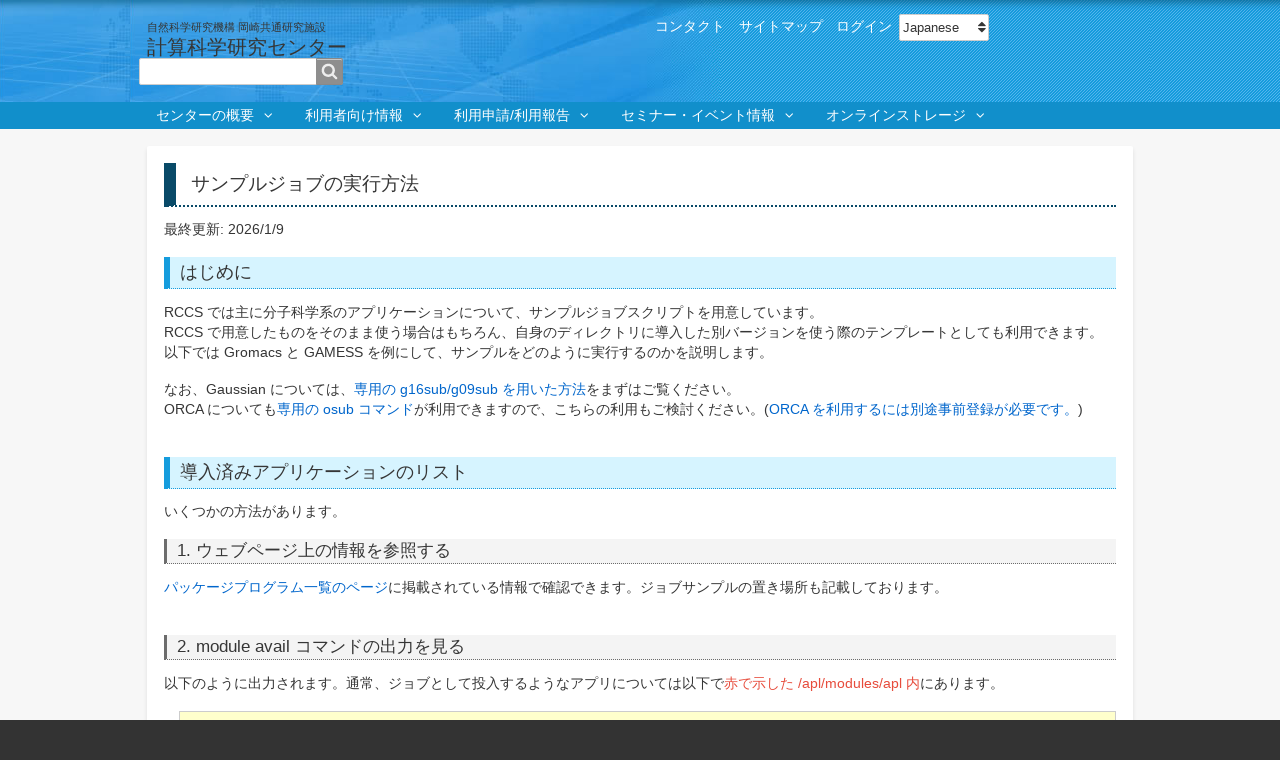

--- FILE ---
content_type: text/html; charset=UTF-8
request_url: https://ccportal.ims.ac.jp/node/2855
body_size: 82560
content:
<!DOCTYPE html>
<html lang="ja" dir="ltr" class="no-js adaptivetheme">
  <head>
    
    <meta charset="utf-8" />
<meta name="Generator" content="Drupal 10 (https://www.drupal.org)" />
<meta name="MobileOptimized" content="width" />
<meta name="HandheldFriendly" content="true" />
<meta name="viewport" content="width=device-width, initial-scale=1.0" />
<link rel="icon" href="/themes/custom/rccs_five/favicon.ico" type="image/vnd.microsoft.icon" />
<link rel="alternate" hreflang="ja" href="https://ccportal.ims.ac.jp/quickstartguide/samplejobs" />
<link rel="alternate" hreflang="en" href="https://ccportal.ims.ac.jp/en/quickstartguide/samplejobs" />
<link rel="canonical" href="https://ccportal.ims.ac.jp/quickstartguide/samplejobs" />
<link rel="shortlink" href="https://ccportal.ims.ac.jp/node/2855" />

    <link rel="dns-prefetch" href="//cdnjs.cloudflare.com"><title>サンプルジョブの実行方法 | 計算科学研究センター</title>
    <link rel="stylesheet" media="all" href="/sites/default/files/css/css_9oJiQONVAfpaB2WsS-yhyRsHUR_HHPbk9gpOLKflOUs.css?delta=0&amp;language=ja&amp;theme=rccs_five&amp;include=[base64]" />
<link rel="stylesheet" media="all" href="/sites/default/files/css/css_6uKudH6-3hNvJcILPQjdb3pxQpMhUdeElZE38pSBM_A.css?delta=1&amp;language=ja&amp;theme=rccs_five&amp;include=[base64]" />

    <script src="/core/assets/vendor/modernizr/modernizr.min.js?v=3.11.7"></script>

  </head><body  class="layout-type--page-layout user-logged-out path-not-frontpage path-node path-node-2855 page-node-type--page theme-name--rccs-five">
        <a href="#block-rccs-five-content" class="visually-hidden focusable skip-link">メインコンテンツに移動</a>
    
      <div class="dialog-off-canvas-main-canvas" data-off-canvas-main-canvas>
    
<div class="page js-layout">
  <div data-at-row="leaderboard" class="l-leaderboard l-row">
  
  <div class="l-pr page__row pr-leaderboard" id="leaderboard">
    <div class="l-rw regions container pr-leaderboard__rw arc--1 hr--1" data-at-regions="">
      <div  data-at-region="1" class="l-r region pr-leaderboard__leaderboard" id="rid-leaderboard"><div id="block-rccs-five-nonccportalwarning" class="l-bl block block-config-provider--rccs-ccportal block-plugin-id--non-ccportal-warning">
  <div class="block__inner">

    <div class="block__content"></div></div>
</div>
</div>
    </div>
  </div>
  
</div>
<div data-at-row="header" class="l-header l-row">
  
  <header class="l-pr page__row pr-header regions-multiple" role="banner" id="masthead">
    <div class="l-rw regions container pr-header__rw arc--2 hr--1-2" data-at-regions="">
      <div  data-at-region="1" class="l-r region pr-header__header-first" id="rid-header-first"><div id="block-rccs-five-branding" class="l-bl block block-branding block-config-provider--system block-plugin-id--system-branding-block has-name has-slogan">
  <div class="block__inner block-branding__inner">

    <div class="block__content block-branding__content site-branding"><div class="site-branding__text"><div class="site-branding__slogan">自然科学研究機構 岡崎共通研究施設</div><div><strong class="site-branding__name"><a href="/index.php/" title="ホーム" rel="home" class="site-branding__name-link">計算科学研究センター</a></strong></div></div></div></div>
</div>
</div><div  data-at-region="2" data-at-block-count="1" class="l-r region pr-header__header-second" id="rid-header-second"><nav role="navigation" aria-labelledby="block-rccs-five-account-menu-menu" id="block-rccs-five-account-menu" class="l-bl block block-menu block-config-provider--system block-plugin-id--system-menu-block-account">
  <div class="block__inner block-menu__inner">

    
    <h2 class="visually-hidden block__title block-menu__title" id="block-rccs-five-account-menu-menu"><span>ユーザーメニュー</span></h2>
    <div class="block__content block-menu__content">
    <ul class="menu odd menu-level-1 menu-name--account">      
                          
      
            <li class="menu__item menu__item-title--コンタクト" id="menu-name--account__">

        <span class="menu__link--wrapper">
          <a href="/index.php/contact" class="menu__link" data-drupal-link-system-path="contact">コンタクト</a>
        </span>

        
      </li>      
                          
      
            <li class="menu__item menu__item-title--サイトマップ" id="menu-name--account__">

        <span class="menu__link--wrapper">
          <a href="/index.php/sitemap" class="menu__link" data-drupal-link-system-path="sitemap">サイトマップ</a>
        </span>

        
      </li>      
                          
      
            <li class="menu__item menu__item-title--ログイン" id="menu-name--account__">

        <span class="menu__link--wrapper">
          <a href="/index.php/user/login" class="menu__link" data-drupal-link-system-path="user/login">ログイン</a>
        </span>

        
      </li></ul>
  

</div></div>
</nav>
<div id="block-rccs-five-languagedropdownswitcher" class="l-bl block block-config-provider--lang-dropdown block-plugin-id--language-dropdown-block-language-interface">
  <div class="block__inner">

    <div class="block__content"><form class="lang-dropdown-form lang_dropdown_form clearfix language_interface" id="lang_dropdown_form_lang-dropdown-form" data-drupal-selector="lang-dropdown-form-2" action="/node/2855" method="post" accept-charset="UTF-8" role="form">
  <div class="js-form-item form-item js-form-type-select form-type-select js-form-item-lang-dropdown-select form-item-lang-dropdown-select form-no-label">
      <label for="edit-lang-dropdown-select" class="visually-hidden">Select your language</label>
        <span class="form-type-select__select-wrapper"><select style="width:90px" class="lang-dropdown-select-element form-select" data-lang-dropdown-id="lang-dropdown-form" data-drupal-selector="edit-lang-dropdown-select" id="edit-lang-dropdown-select" name="lang_dropdown_select"><option value="ja" selected="selected">Japanese</option><option value="en">English</option></select></span>
        </div>
<input data-drupal-selector="edit-ja" type="hidden" name="ja" value="/quickstartguide/samplejobs" />
<input data-drupal-selector="edit-en" type="hidden" name="en" value="/en/quickstartguide/samplejobs" />
<noscript><div><input data-drupal-selector="edit-submit" type="submit" id="edit-submit" name="op" value="実行" class="button js-form-submit form-submit" />
</div></noscript><input autocomplete="off" data-drupal-selector="form-pvszivslp5amcehc9ihw6entvyluz-uo4lnmefx58" type="hidden" name="form_build_id" value="form--PvsZiVsLp5amceHC9iHw6enTvyluz--UO4LnMeFX58" />
<input data-drupal-selector="edit-lang-dropdown-form" type="hidden" name="form_id" value="lang_dropdown_form" />

</form>
</div></div>
</div>
</div><div id="rid-header-second-sub"> <div class="search-block-form submit-is-visible l-bl block block-search block-config-provider--search block-plugin-id--search-form-block" data-drupal-selector="search-block-form" role="search" aria-labelledby="-menu">
  <div class="block__inner block-search__inner">

    
      <h2 class="block__title block-search__title" id="-menu"><span></span></h2>
    <div class="block__content block-search__content"><form action="/search/node" method="get" id="search-block-form" accept-charset="UTF-8" class="search-block-form__form">
  <div class="js-form-item form-item js-form-type-search form-type-search js-form-item-keys form-item-keys form-no-label">
      <label for="edit-keys" class="visually-hidden">検索</label>
        <input title="検索したいキーワードを入力してください。" data-drupal-selector="edit-keys" type="search" id="edit-keys" name="keys" value="" size="" maxlength="128" class="form-search" />

        </div>
<div data-drupal-selector="edit-actions" class="form-actions element-container-wrapper js-form-wrapper form-wrapper" id="edit-actions"><input class="search-form__submit button js-form-submit form-submit" data-drupal-selector="edit-submit" type="submit" id="edit-submit--2" value="検索" />
</div>

</form>
</div></div>
</div>
 </div>

    </div>
  </header>
  
</div>
<div data-at-row="navbar" class="l-navbar l-row">
  
  <div class="l-pr page__row pr-navbar" id="navbar">
    <div class="l-rw regions container pr-navbar__rw arc--1 hr--1" data-at-regions="">
      <div  data-at-region="1" class="l-r region pr-navbar__navbar" id="rid-navbar"><svg style="display:none;">
    <symbol id="rm-toggle__icon--open" viewBox="0 0 1792 1792" preserveAspectRatio="xMinYMid meet">
    <path class="rm-toggle__icon__path" d="M1664 1344v128q0 26-19 45t-45 19h-1408q-26 0-45-19t-19-45v-128q0-26 19-45t45-19h1408q26 0 45 19t19 45zm0-512v128q0 26-19 45t-45 19h-1408q-26 0-45-19t-19-45v-128q0-26 19-45t45-19h1408q26 0 45 19t19 45zm0-512v128q0 26-19 45t-45 19h-1408q-26 0-45-19t-19-45v-128q0-26 19-45t45-19h1408q26 0 45 19t19 45z"/>
  </symbol>
    <symbol id="rm-toggle__icon--close" viewBox="0 0 1792 1792" preserveAspectRatio="xMinYMid meet">
    <path class="rm-toggle__icon__path" d="M1490 1322q0 40-28 68l-136 136q-28 28-68 28t-68-28l-294-294-294 294q-28 28-68 28t-68-28l-136-136q-28-28-28-68t28-68l294-294-294-294q-28-28-28-68t28-68l136-136q28-28 68-28t68 28l294 294 294-294q28-28 68-28t68 28l136 136q28 28 28 68t-28 68l-294 294 294 294q28 28 28 68z"/>
  </symbol>
</svg>
<nav aria-labelledby="block-rccs-five-main-menu-menu" id="block-rccs-five-main-menu" class="l-bl rm-block rm-config-provider--system rm-plugin-id--system-menu-block-main js-hide">
  <div class="rm-block__inner">
    <div class="rm-toggle">
      <button class="rm-toggle__link un-button" role='button' aria-expanded="false">
                <svg class="rm-toggle__icon">
          <use id="rm-toggle__icon--use" xlink:href="#rm-toggle__icon--open"></use>
        </svg>
                <span class="rm-toggle__label" id="block-rccs-five-main-menu-menu">メインメニュー</span>
      </button>
    </div><div class="rm-block__content" id="rm-content">
        <span id="rm-accordion-trigger" class="hidden">
            <button class="rm-accordion-trigger un-button" role='button' aria-expanded="false">
              <svg class="rm-accordion-trigger__icon" viewBox="0 0 1792 1792" preserveAspectRatio="xMinYMid meet"><path d="M1600 736v192q0 40-28 68t-68 28h-416v416q0 40-28 68t-68 28h-192q-40 0-68-28t-28-68v-416h-416q-40 0-68-28t-28-68v-192q0-40 28-68t68-28h416v-416q0-40 28-68t68-28h192q40 0 68 28t28 68v416h416q40 0 68 28t28 68z"/></svg>
                            <span class="visually-hidden">Toggle sub-menu</span>
            </button>
          </span>
    <ul class="menu odd menu-level-1 menu-name--main">                    
                          
      
            <li class="menu__item is-parent menu__item--expanded menu__item-title--センターの概要" id="menu-name--main__">

        <span class="menu__link--wrapper is-parent__wrapper">
          <a href="/summary" title="センターの概要" class="menu__link" data-drupal-link-system-path="node/18">センターの概要</a>
        </span>

                  
    <ul      class="menu is-child even menu-level-2">                    
                          
      
            <li class="menu__item is-parent menu__item--expanded menu__item-title--センター設立の目的と経緯" id="menu-name--main__">

        <span class="menu__link--wrapper is-parent__wrapper">
          <a href="/history_and_mission" title="センター設立の目的と経緯" class="menu__link" data-drupal-link-system-path="node/6">センター設立の目的と経緯</a>
        </span>

                  
    <ul      class="menu is-child odd menu-level-3">      
                          
      
            <li class="menu__item menu__item-title--cpu-能力の変遷" id="menu-name--main__cpu-">

        <span class="menu__link--wrapper">
          <a href="/performance" title="計算科学研究センターにおける CPU 能力の変遷" class="menu__link" data-drupal-link-system-path="node/25">CPU 能力の変遷</a>
        </span>

        
      </li></ul>
  
        
      </li>                    
                          
      
            <li class="menu__item is-parent menu__item--expanded menu__item-title--システム紹介" id="menu-name--main__">

        <span class="menu__link--wrapper is-parent__wrapper">
          <a href="/supercomputers" title="システム紹介" class="menu__link" data-drupal-link-system-path="node/1989">システム紹介</a>
        </span>

                  
    <ul      class="menu is-child odd menu-level-3">      
                          
      
            <li class="menu__item menu__item-title--_017年10月" id="menu-name--main__201710">

        <span class="menu__link--wrapper">
          <a href="/node/3444" class="menu__link" data-drupal-link-system-path="node/3444">2017年10月</a>
        </span>

        
      </li>      
                          
      
            <li class="menu__item menu__item-title--_015年1月" id="menu-name--main__20151">

        <span class="menu__link--wrapper">
          <a href="/supercomputers2016" title="計算機の紹介" class="menu__link" data-drupal-link-system-path="node/13">2015年1月</a>
        </span>

        
      </li>      
                          
      
            <li class="menu__item menu__item-title--_007年3月" id="menu-name--main__20073">

        <span class="menu__link--wrapper">
          <a href="/supercomputer_2009" title="" class="menu__link" data-drupal-link-system-path="node/1215">2007年3月</a>
        </span>

        
      </li>      
                          
      
            <li class="menu__item menu__item-title--_006年7月" id="menu-name--main__20067">

        <span class="menu__link--wrapper">
          <a href="/supercomputer_2006" title="" class="menu__link" data-drupal-link-system-path="node/1219">2006年7月</a>
        </span>

        
      </li>      
                          
      
            <li class="menu__item menu__item-title--_003年10月" id="menu-name--main__200310">

        <span class="menu__link--wrapper">
          <a href="/supercomputer_2003" title="" class="menu__link" data-drupal-link-system-path="node/1218">2003年10月</a>
        </span>

        
      </li>      
                          
      
            <li class="menu__item menu__item-title--_000年10月" id="menu-name--main__200010">

        <span class="menu__link--wrapper">
          <a href="/supercomputer_2000" title="" class="menu__link" data-drupal-link-system-path="node/1217">2000年10月</a>
        </span>

        
      </li></ul>
  
        
      </li>      
                          
      
            <li class="menu__item menu__item-title--センターレポート" id="menu-name--main__">

        <span class="menu__link--wrapper">
          <a href="/center-report" title="センターレポート" class="menu__link" data-drupal-link-system-path="node/51">センターレポート</a>
        </span>

        
      </li>      
                          
      
            <li class="menu__item menu__item-title--センタースタッフ紹介" id="menu-name--main__">

        <span class="menu__link--wrapper">
          <a href="/staff" title="計算科学研究センタースタッフ紹介" class="menu__link" data-drupal-link-system-path="node/49">センタースタッフ紹介</a>
        </span>

        
      </li>                    
                          
      
            <li class="menu__item is-parent menu__item--expanded menu__item-title--運営委員会" id="menu-name--main__">

        <span class="menu__link--wrapper is-parent__wrapper">
          <a href="/unei" class="menu__link" data-drupal-link-system-path="node/1113">運営委員会</a>
        </span>

                  
    <ul      class="menu is-child odd menu-level-3">      
                          
      
            <li class="menu__item menu__item-title--議事要旨" id="menu-name--main__">

        <span class="menu__link--wrapper">
          <a href="/steering_committee_meeting_agenda" class="menu__link" data-drupal-link-system-path="node/3080">議事要旨</a>
        </span>

        
      </li></ul>
  
        
      </li>      
                          
      
            <li class="menu__item menu__item-title--センターパンフレット" id="menu-name--main__">

        <span class="menu__link--wrapper">
          <a href="/pamphlets" class="menu__link" data-drupal-link-system-path="node/1234">センターパンフレット</a>
        </span>

        
      </li>      
                          
      
            <li class="menu__item menu__item-title--データベース・ソフトウェア" id="menu-name--main__">

        <span class="menu__link--wrapper">
          <a href="/open_service" class="menu__link" data-drupal-link-system-path="node/2680">データベース・ソフトウェア</a>
        </span>

        
      </li>      
                          
      
            <li class="menu__item menu__item--collapsed menu__item-title--古い内容" id="menu-name--main__">

        <span class="menu__link--wrapper">
          <a href="/old" class="menu__link" data-drupal-link-system-path="node/1130">古い内容</a>
        </span>

        
      </li>      
                          
      
            <li class="menu__item menu__item-title--サイトライセンスアプリ配布" id="menu-name--main__">

        <span class="menu__link--wrapper">
          <a href="/node/910" class="menu__link" data-drupal-link-system-path="node/910">サイトライセンスアプリ配布</a>
        </span>

        
      </li>      
                          
      
            <li class="menu__item menu__item-title--過去のプロジェクト" id="menu-name--main__">

        <span class="menu__link--wrapper">
          <a href="/projects" title="次世代スーパーコンピュータプロジェクト" class="menu__link" data-drupal-link-system-path="node/201">過去のプロジェクト</a>
        </span>

        
      </li></ul>
  
        
      </li>                    
                          
      
            <li class="menu__item is-parent menu__item--expanded menu__item--active-trail menu__item-title--利用者向け情報" id="menu-name--main__">

        <span class="menu__link--wrapper is-parent__wrapper">
          <a href="/QuickStart" class="menu__link" data-drupal-link-system-path="node/3792">利用者向け情報</a>
        </span>

                  
    <ul      class="menu is-child even menu-level-2">                    
                          
      
            <li class="menu__item is-parent menu__item--expanded menu__item--active-trail menu__item-title--クイックスタートガイド" id="menu-name--main__">

        <span class="menu__link--wrapper is-parent__wrapper">
          <a href="/quickstartguide" class="menu__link" data-drupal-link-system-path="node/2435">クイックスタートガイド</a>
        </span>

                  
    <ul      class="menu is-child odd menu-level-3">      
                          
      
            <li class="menu__item menu__item-title--パスワードの設定と公開鍵の設置方法" id="menu-name--main__">

        <span class="menu__link--wrapper">
          <a href="/account" class="menu__link" data-drupal-link-system-path="node/1530">パスワードの設定と公開鍵の設置方法</a>
        </span>

        
      </li>      
                          
      
            <li class="menu__item menu__item-title--ssh鍵とログインputty版" id="menu-name--main__sshputty">

        <span class="menu__link--wrapper">
          <a href="/quickstartguide/putty" class="menu__link" data-drupal-link-system-path="node/2833">SSH鍵とログイン(PuTTY版)</a>
        </span>

        
      </li>      
                          
      
            <li class="menu__item menu__item-title--ssh鍵とログインteraterm版" id="menu-name--main__sshteraterm">

        <span class="menu__link--wrapper">
          <a href="/quickstartguide/teraterm" class="menu__link" data-drupal-link-system-path="node/2835">SSH鍵とログイン(TeraTerm版)</a>
        </span>

        
      </li>      
                          
      
            <li class="menu__item menu__item-title--ssh鍵とログインmobaxterm版" id="menu-name--main__sshmobaxterm">

        <span class="menu__link--wrapper">
          <a href="/quickstartguide/mobaxterm" class="menu__link" data-drupal-link-system-path="node/2837">SSH鍵とログイン(MobaXterm版)</a>
        </span>

        
      </li>      
                          
      
            <li class="menu__item menu__item-title--ssh鍵とログインopenssh版" id="menu-name--main__sshopenssh">

        <span class="menu__link--wrapper">
          <a href="/quickstartguide/openssh" class="menu__link" data-drupal-link-system-path="node/3076">SSH鍵とログイン(OpenSSH版)</a>
        </span>

        
      </li>      
                          
      
            <li class="menu__item menu__item-title--ファイル転送winscp" id="menu-name--main__winscp">

        <span class="menu__link--wrapper">
          <a href="/quickstartguide/winscp" class="menu__link" data-drupal-link-system-path="node/2839">ファイル転送(WinSCP)</a>
        </span>

        
      </li>      
                          
      
            <li class="menu__item menu__item-title--ファイル転送filezilla" id="menu-name--main__filezilla">

        <span class="menu__link--wrapper">
          <a href="/quickstartguide/filezilla" class="menu__link" data-drupal-link-system-path="node/2841">ファイル転送(FileZilla)</a>
        </span>

        
      </li>      
                          
      
            <li class="menu__item menu__item-title--ファイル転送cyberduck" id="menu-name--main__cyberduck">

        <span class="menu__link--wrapper">
          <a href="/quickstartguide/cyberduck" class="menu__link" data-drupal-link-system-path="node/3806">ファイル転送(Cyberduck)</a>
        </span>

        
      </li>      
                          
      
            <li class="menu__item menu__item--active-trail menu__item-title--サンプルジョブの実行方法" id="menu-name--main__">

        <span class="menu__link--wrapper">
          <a href="/quickstartguide/samplejobs" class="menu__link is-active" data-drupal-link-system-path="node/2855" aria-current="page">サンプルジョブの実行方法</a>
        </span>

        
      </li>      
                          
      
            <li class="menu__item menu__item-title--g16subチュートリアル" id="menu-name--main__g16sub">

        <span class="menu__link--wrapper">
          <a href="/quickstartguide/gsub" class="menu__link" data-drupal-link-system-path="node/2847">g16subチュートリアル</a>
        </span>

        
      </li></ul>
  
        
      </li>                    
                          
      
            <li class="menu__item is-parent menu__item--expanded menu__item-title--計算機利用の手引きマニュアル" id="menu-name--main__">

        <span class="menu__link--wrapper is-parent__wrapper">
          <a href="/manual" class="menu__link" data-drupal-link-system-path="node/3635">計算機利用の手引き(マニュアル)</a>
        </span>

                  
    <ul      class="menu is-child odd menu-level-3">      
                          
      
            <li class="menu__item menu__item-title--利用上の注意点" id="menu-name--main__">

        <span class="menu__link--wrapper">
          <a href="/manual/cautions" class="menu__link" data-drupal-link-system-path="node/1125">利用上の注意点</a>
        </span>

        
      </li>      
                          
      
            <li class="menu__item menu__item-title--システムの全体像" id="menu-name--main__">

        <span class="menu__link--wrapper">
          <a href="/manual/overview" class="menu__link" data-drupal-link-system-path="node/3638">システムの全体像</a>
        </span>

        
      </li>      
                          
      
            <li class="menu__item menu__item-title--ジョブ投入jsub" id="menu-name--main__jsub">

        <span class="menu__link--wrapper">
          <a href="/manual/jsub" class="menu__link" data-drupal-link-system-path="node/3642">ジョブ投入(jsub)</a>
        </span>

        
      </li>      
                          
      
            <li class="menu__item menu__item-title--gaussian-ジョブg16sub-g09sub" id="menu-name--main__gaussian-g16sub-g09sub">

        <span class="menu__link--wrapper">
          <a href="/manual/gsub" class="menu__link" data-drupal-link-system-path="node/3644">Gaussian ジョブ(g16sub, g09sub)</a>
        </span>

        
      </li>      
                          
      
            <li class="menu__item menu__item-title--orcaジョブosub" id="menu-name--main__orcaosub">

        <span class="menu__link--wrapper">
          <a href="/osub" class="menu__link" data-drupal-link-system-path="node/3855">ORCAジョブ(osub)</a>
        </span>

        
      </li>      
                          
      
            <li class="menu__item menu__item-title--ジョブの状態jobinfo" id="menu-name--main__jobinfo">

        <span class="menu__link--wrapper">
          <a href="/manual/jobinfo" class="menu__link" data-drupal-link-system-path="node/3645">ジョブの状態(jobinfo)</a>
        </span>

        
      </li>      
                          
      
            <li class="menu__item menu__item-title--ジョブ削除jdel" id="menu-name--main__jdel">

        <span class="menu__link--wrapper">
          <a href="/manual/jdel" class="menu__link" data-drupal-link-system-path="node/3646">ジョブ削除(jdel)</a>
        </span>

        
      </li>      
                          
      
            <li class="menu__item menu__item-title--キュー-jobtype-cpu点数" id="menu-name--main__-jobtype-cpu">

        <span class="menu__link--wrapper">
          <a href="/manual/queues" class="menu__link" data-drupal-link-system-path="node/3647">キュー, jobtype, CPU点数</a>
        </span>

        
      </li>      
                          
      
            <li class="menu__item menu__item-title--ディスク領域" id="menu-name--main__">

        <span class="menu__link--wrapper">
          <a href="/manual/storage" class="menu__link" data-drupal-link-system-path="node/3649">ディスク領域</a>
        </span>

        
      </li>      
                          
      
            <li class="menu__item menu__item-title--コンパイラとライブラリ" id="menu-name--main__">

        <span class="menu__link--wrapper">
          <a href="/manual/buildapp" class="menu__link" data-drupal-link-system-path="node/3656">コンパイラとライブラリ</a>
        </span>

        
      </li>      
                          
      
            <li class="menu__item menu__item-title--並列プログラム関連" id="menu-name--main__">

        <span class="menu__link--wrapper">
          <a href="/manual/buildapp-parallel" class="menu__link" data-drupal-link-system-path="node/3657">並列プログラム関連</a>
        </span>

        
      </li>      
                          
      
            <li class="menu__item menu__item-title--env-modules" id="menu-name--main__env-modules">

        <span class="menu__link--wrapper">
          <a href="/manual/modules" class="menu__link" data-drupal-link-system-path="node/2123">Env Modules</a>
        </span>

        
      </li>      
                          
      
            <li class="menu__item menu__item-title--apptainersingularity" id="menu-name--main__apptainersingularity">

        <span class="menu__link--wrapper">
          <a href="/manual/apptainer" class="menu__link" data-drupal-link-system-path="node/2798">Apptainer(Singularity)</a>
        </span>

        
      </li>      
                          
      
            <li class="menu__item menu__item-title--cpu点数とディスク使用量showlim" id="menu-name--main__cpushowlim">

        <span class="menu__link--wrapper">
          <a href="/manual/showlim" class="menu__link" data-drupal-link-system-path="node/3648">CPU点数とディスク使用量(showlim)</a>
        </span>

        
      </li>      
                          
      
            <li class="menu__item menu__item-title--実行済ジョブ情報joblog" id="menu-name--main__joblog">

        <span class="menu__link--wrapper">
          <a href="/manual/joblog" class="menu__link" data-drupal-link-system-path="node/3653">実行済ジョブ情報(joblog)</a>
        </span>

        
      </li>      
                          
      
            <li class="menu__item menu__item-title--ジョブ待ち時間予測waitest" id="menu-name--main__waitest">

        <span class="menu__link--wrapper">
          <a href="/manual/waitest" class="menu__link" data-drupal-link-system-path="node/3654">ジョブ待ち時間予測(waitest)</a>
        </span>

        
      </li>      
                          
      
            <li class="menu__item menu__item-title--次回メンテナンスまでの時間" id="menu-name--main__">

        <span class="menu__link--wrapper">
          <a href="/manual/next-maintenance" class="menu__link" data-drupal-link-system-path="node/3651">次回メンテナンスまでの時間</a>
        </span>

        
      </li>      
                          
      
            <li class="menu__item menu__item-title--ジョブ保留jhold--jrls" id="menu-name--main__jhold-jrls">

        <span class="menu__link--wrapper">
          <a href="/manual/jhold-jrls" class="menu__link" data-drupal-link-system-path="node/3652">ジョブ保留(jhold &amp; jrls)</a>
        </span>

        
      </li>      
                          
      
            <li class="menu__item menu__item-title--計算ノード上のファイル操作remsh" id="menu-name--main__remsh">

        <span class="menu__link--wrapper">
          <a href="/manual/remsh" class="menu__link" data-drupal-link-system-path="node/3655">計算ノード上のファイル操作(remsh)</a>
        </span>

        
      </li>      
                          
      
            <li class="menu__item menu__item-title--既知の問題" id="menu-name--main__">

        <span class="menu__link--wrapper">
          <a href="/manual/known_issues" class="menu__link" data-drupal-link-system-path="node/3219">既知の問題</a>
        </span>

        
      </li>      
                          
      
            <li class="menu__item menu__item-title--tips-cui操作" id="menu-name--main__tips-cui">

        <span class="menu__link--wrapper">
          <a href="/manual/tips-cui" class="menu__link" data-drupal-link-system-path="node/3658">Tips: CUI操作</a>
        </span>

        
      </li>      
                          
      
            <li class="menu__item menu__item-title--tips-ジョブ投入例" id="menu-name--main__tips-">

        <span class="menu__link--wrapper">
          <a href="/manual/tips-jsub-header" class="menu__link" data-drupal-link-system-path="node/2376">Tips: ジョブ投入例</a>
        </span>

        
      </li>      
                          
      
            <li class="menu__item menu__item-title--tips-python--ruby" id="menu-name--main__tips-python-ruby">

        <span class="menu__link--wrapper">
          <a href="/manual/python-ruby" class="menu__link" data-drupal-link-system-path="node/3659">Tips: Python &amp; Ruby</a>
        </span>

        
      </li></ul>
  
        
      </li>                    
                          
      
            <li class="menu__item is-parent menu__item--expanded menu__item-title--openondemand" id="menu-name--main__openondemand">

        <span class="menu__link--wrapper is-parent__wrapper">
          <a href="/ood-manual" class="menu__link" data-drupal-link-system-path="node/3793">OpenOnDemand</a>
        </span>

                  
    <ul      class="menu is-child odd menu-level-3">      
                          
      
            <li class="menu__item menu__item-title--概要と利用開始方法" id="menu-name--main__">

        <span class="menu__link--wrapper">
          <a href="/ood-manual/getting-started" class="menu__link" data-drupal-link-system-path="node/3778">概要と利用開始方法</a>
        </span>

        
      </li>      
                          
      
            <li class="menu__item menu__item-title--基本操作" id="menu-name--main__">

        <span class="menu__link--wrapper">
          <a href="/ood-manual/basic" class="menu__link" data-drupal-link-system-path="node/3779">基本操作</a>
        </span>

        
      </li>      
                          
      
            <li class="menu__item menu__item-title--対話的な開発環境の利用jupyter-vs-code" id="menu-name--main__jupyter-vs-code">

        <span class="menu__link--wrapper">
          <a href="/ood-manual/interactive" class="menu__link" data-drupal-link-system-path="node/3780">対話的な開発環境の利用(Jupyter, VS Code)</a>
        </span>

        
      </li>      
                          
      
            <li class="menu__item menu__item-title--jsub--gsub" id="menu-name--main__jsub-gsub">

        <span class="menu__link--wrapper">
          <a href="/ood-manual/jobs" class="menu__link" data-drupal-link-system-path="node/3838">jsub &amp; gsub</a>
        </span>

        
      </li></ul>
  
        
      </li>                    
                          
      
            <li class="menu__item is-parent menu__item--expanded menu__item-title--faq" id="menu-name--main__faq">

        <span class="menu__link--wrapper is-parent__wrapper">
          <a href="/frequently%20asked%20questions" class="menu__link" data-drupal-link-system-path="node/2063">FAQ</a>
        </span>

                  
    <ul      class="menu is-child odd menu-level-3">      
                          
      
            <li class="menu__item menu__item-title--faq-一般" id="menu-name--main__faq-">

        <span class="menu__link--wrapper">
          <a href="/frequently%20asked%20questions" class="menu__link" data-drupal-link-system-path="node/2063">FAQ (一般)</a>
        </span>

        
      </li>      
                          
      
            <li class="menu__item menu__item-title--faq（分子科学）" id="menu-name--main__faq">

        <span class="menu__link--wrapper">
          <a href="/faq/molsci" class="menu__link" data-drupal-link-system-path="node/3894">FAQ（分子科学）</a>
        </span>

        
      </li>      
                          
      
            <li class="menu__item menu__item-title--faq-基礎生物学" id="menu-name--main__faq-">

        <span class="menu__link--wrapper">
          <a href="/node/3776" class="menu__link" data-drupal-link-system-path="node/3776">FAQ (基礎生物学)</a>
        </span>

        
      </li></ul>
  
        
      </li>      
                          
      
            <li class="menu__item menu__item-title--パッケージプログラム一覧分子科学" id="menu-name--main__">

        <span class="menu__link--wrapper">
          <a href="/installed_applications" title="パッケージプログラム状態一覧" class="menu__link" data-drupal-link-system-path="node/47">パッケージプログラム一覧(分子科学)</a>
        </span>

        
      </li>      
                          
      
            <li class="menu__item menu__item-title--パッケージプログラム一覧（基礎生物学）" id="menu-name--main__">

        <span class="menu__link--wrapper">
          <a href="/node/3730" class="menu__link" data-drupal-link-system-path="node/3730">パッケージプログラム一覧（基礎生物学）</a>
        </span>

        
      </li>      
                          
      
            <li class="menu__item menu__item-title--アプリ・ライブラリ構築方法" id="menu-name--main__">

        <span class="menu__link--wrapper">
          <a href="/how_to_configure" class="menu__link" data-drupal-link-system-path="node/709">アプリ・ライブラリ構築方法</a>
        </span>

        
      </li>                    
                          
      
            <li class="menu__item is-parent menu__item--expanded menu__item-title--基礎生物学分野ユーザー向け情報" id="menu-name--main__">

        <span class="menu__link--wrapper is-parent__wrapper">
          <a href="/node/3729" class="menu__link" data-drupal-link-system-path="node/3729">基礎生物学分野ユーザー向け情報</a>
        </span>

                  
    <ul      class="menu is-child odd menu-level-3">      
                          
      
            <li class="menu__item menu__item-title--分子生物学用データベース一覧" id="menu-name--main__">

        <span class="menu__link--wrapper">
          <a href="/node/3801" class="menu__link" data-drupal-link-system-path="node/3801">分子生物学用データベース一覧</a>
        </span>

        
      </li>      
                          
      
            <li class="menu__item menu__item-title--faq（基礎生物学）" id="menu-name--main__faq">

        <span class="menu__link--wrapper">
          <a href="/node/3776" class="menu__link" data-drupal-link-system-path="node/3776">FAQ（基礎生物学）</a>
        </span>

        
      </li></ul>
  
        
      </li></ul>
  
        
      </li>                    
                          
      
            <li class="menu__item is-parent menu__item--expanded menu__item-title--利用申請-利用報告" id="menu-name--main__">

        <span class="menu__link--wrapper is-parent__wrapper">
          <a href="/information" class="menu__link" data-drupal-link-system-path="node/3530">利用申請/利用報告</a>
        </span>

                  
    <ul      class="menu is-child even menu-level-2">      
                          
      
            <li class="menu__item menu__item-title--利用資格" id="menu-name--main__">

        <span class="menu__link--wrapper">
          <a href="/qualification" class="menu__link" data-drupal-link-system-path="node/3528">利用資格</a>
        </span>

        
      </li>      
                          
      
            <li class="menu__item menu__item-title--利用申請について" id="menu-name--main__">

        <span class="menu__link--wrapper">
          <a href="/how_to_apply" class="menu__link" data-drupal-link-system-path="node/3532">利用申請について</a>
        </span>

        
      </li>      
                          
      
            <li class="menu__item menu__item-title--審査について" id="menu-name--main__">

        <span class="menu__link--wrapper">
          <a href="/about_review" title="審査方法を2つにした。" class="menu__link" data-drupal-link-system-path="node/1619">審査について</a>
        </span>

        
      </li>                    
                          
      
            <li class="menu__item is-parent menu__item--expanded menu__item-title--_026年度-利用情報" id="menu-name--main__2026-">

        <span class="menu__link--wrapper is-parent__wrapper">
          <a href="/node/3909" class="menu__link" data-drupal-link-system-path="node/3909">2026年度 利用情報</a>
        </span>

                  
    <ul      class="menu is-child odd menu-level-3">      
                          
      
            <li class="menu__item menu__item-title--施設利用等の公募-前期・通年" id="menu-name--main__-">

        <span class="menu__link--wrapper">
          <a href="/apply2026" class="menu__link" data-drupal-link-system-path="node/3908">施設利用等の公募 (前期・通年)</a>
        </span>

        
      </li>      
                          
      
            <li class="menu__item menu__item-title--施設利用等の公募（後期）" id="menu-name--main__">

        <span class="menu__link--wrapper">
          <a href="/apply2026b" class="menu__link" data-drupal-link-system-path="node/3910">施設利用等の公募（後期）</a>
        </span>

        
      </li></ul>
  
        
      </li>                    
                          
      
            <li class="menu__item is-parent menu__item--expanded menu__item-title--_025年度-利用情報" id="menu-name--main__2025-">

        <span class="menu__link--wrapper is-parent__wrapper">
          <a href="/node/3740" class="menu__link" data-drupal-link-system-path="node/3740">2025年度 利用情報</a>
        </span>

                  
    <ul      class="menu is-child odd menu-level-3">      
                          
      
            <li class="menu__item menu__item-title--施設利用等の公募-前期・通年" id="menu-name--main__-">

        <span class="menu__link--wrapper">
          <a href="/apply2025" class="menu__link" data-drupal-link-system-path="node/3741">施設利用等の公募 (前期・通年)</a>
        </span>

        
      </li>      
                          
      
            <li class="menu__item menu__item-title--施設利用等の公募（後期）" id="menu-name--main__">

        <span class="menu__link--wrapper">
          <a href="/apply2025b" class="menu__link" data-drupal-link-system-path="node/3742">施設利用等の公募（後期）</a>
        </span>

        
      </li>      
                          
      
            <li class="menu__item menu__item-title--利用報告書の書き方と提出方法2025年度版" id="menu-name--main__2025">

        <span class="menu__link--wrapper">
          <a href="/submit_report2025" class="menu__link" data-drupal-link-system-path="node/3911">利用報告書の書き方と提出方法(2025年度版)</a>
        </span>

        
      </li></ul>
  
        
      </li>                    
                          
      
            <li class="menu__item is-parent menu__item--expanded menu__item-title--_024年度-利用情報" id="menu-name--main__2024-">

        <span class="menu__link--wrapper is-parent__wrapper">
          <a href="/node/3513" class="menu__link" data-drupal-link-system-path="node/3513">2024年度 利用情報</a>
        </span>

                  
    <ul      class="menu is-child odd menu-level-3">      
                          
      
            <li class="menu__item menu__item-title--施設利用等の公募-前期・通年" id="menu-name--main__-">

        <span class="menu__link--wrapper">
          <a href="/apply2024" class="menu__link" data-drupal-link-system-path="node/3514">施設利用等の公募 (前期・通年)</a>
        </span>

        
      </li>      
                          
      
            <li class="menu__item menu__item-title--施設利用等の公募（後期）" id="menu-name--main__">

        <span class="menu__link--wrapper">
          <a href="/apply2024b" class="menu__link" data-drupal-link-system-path="node/3515">施設利用等の公募（後期）</a>
        </span>

        
      </li>      
                          
      
            <li class="menu__item menu__item-title--利用報告書の書き方と提出方法2024年度版" id="menu-name--main__2024">

        <span class="menu__link--wrapper">
          <a href="/submit_report2024" class="menu__link" data-drupal-link-system-path="node/3822">利用報告書の書き方と提出方法(2024年度版)</a>
        </span>

        
      </li></ul>
  
        
      </li>                    
                          
      
            <li class="menu__item is-parent menu__item--expanded menu__item-title--計算物質科学スーパーコンピュータ共用事業" id="menu-name--main__">

        <span class="menu__link--wrapper is-parent__wrapper">
          <a href="/sccms" class="menu__link" data-drupal-link-system-path="node/1720">計算物質科学スーパーコンピュータ共用事業</a>
        </span>

                  
    <ul      class="menu is-child odd menu-level-3">      
                          
      
            <li class="menu__item menu__item-title--_025年度募集" id="menu-name--main__2025">

        <span class="menu__link--wrapper">
          <a href="/sccms2025" class="menu__link" data-drupal-link-system-path="node/3775">2025年度募集</a>
        </span>

        
      </li>      
                          
      
            <li class="menu__item menu__item-title--_024年度募集" id="menu-name--main__2024">

        <span class="menu__link--wrapper">
          <a href="/sccms2024" class="menu__link" data-drupal-link-system-path="node/3564">2024年度募集</a>
        </span>

        
      </li></ul>
  
        
      </li>      
                          
      
            <li class="menu__item menu__item-title--クラスタ専有利用申請" id="menu-name--main__">

        <span class="menu__link--wrapper">
          <a href="/cluster-apply" class="menu__link" data-drupal-link-system-path="node/3534">クラスタ専有利用申請</a>
        </span>

        
      </li>      
                          
      
            <li class="menu__item menu__item-title--メンバー管理申請" id="menu-name--main__">

        <span class="menu__link--wrapper">
          <a href="/member_management" class="menu__link" data-drupal-link-system-path="node/1616">メンバー管理申請</a>
        </span>

        
      </li>      
                          
      
            <li class="menu__item menu__item-title--資源追加申請" id="menu-name--main__">

        <span class="menu__link--wrapper">
          <a href="/resource_add" class="menu__link" data-drupal-link-system-path="node/1615">資源追加申請</a>
        </span>

        
      </li>      
                          
      
            <li class="menu__item menu__item-title--日本国外からのssh接続申請" id="menu-name--main__ssh">

        <span class="menu__link--wrapper">
          <a href="/ssh_outside_japan" class="menu__link" data-drupal-link-system-path="node/1617">日本国外からのSSH接続申請</a>
        </span>

        
      </li>      
                          
      
            <li class="menu__item menu__item-title--非居住者の利用許可申請" id="menu-name--main__">

        <span class="menu__link--wrapper">
          <a href="/non-resident" class="menu__link" data-drupal-link-system-path="node/1620">非居住者の利用許可申請</a>
        </span>

        
      </li>      
                          
      
            <li class="menu__item menu__item-title--点数計算機" id="menu-name--main__">

        <span class="menu__link--wrapper">
          <a href="/point_calculator" class="menu__link" data-drupal-link-system-path="point_calculator">点数計算機</a>
        </span>

        
      </li>      
                          
      
            <li class="menu__item menu__item-title--謝辞の記載方法" id="menu-name--main__">

        <span class="menu__link--wrapper">
          <a href="/acknowledgement" class="menu__link" data-drupal-link-system-path="node/3115">謝辞の記載方法</a>
        </span>

        
      </li></ul>
  
        
      </li>                    
                          
      
            <li class="menu__item is-parent menu__item--expanded menu__item-title--セミナー・イベント情報" id="menu-name--main__">

        <span class="menu__link--wrapper is-parent__wrapper">
          <a href="/seminar" class="menu__link" data-drupal-link-system-path="node/1128">セミナー・イベント情報</a>
        </span>

                  
    <ul      class="menu is-child even menu-level-2">      
                          
      
            <li class="menu__item menu__item-title--分子シミュレーションスクール" id="menu-name--main__">

        <span class="menu__link--wrapper">
          <a href="/msschool2025" class="menu__link" data-drupal-link-system-path="node/3854">分子シミュレーションスクール</a>
        </span>

        
      </li>      
                          
      
            <li class="menu__item menu__item-title--量子化学スクール" id="menu-name--main__">

        <span class="menu__link--wrapper">
          <a href="/qcs2025" class="menu__link" data-drupal-link-system-path="node/3886">量子化学スクール</a>
        </span>

        
      </li>      
                          
      
            <li class="menu__item menu__item-title--スーパーコンピュータワークショップ" id="menu-name--main__">

        <span class="menu__link--wrapper">
          <a href="/workshop2025" class="menu__link" data-drupal-link-system-path="node/3906">スーパーコンピュータワークショップ</a>
        </span>

        
      </li>      
                          
      
            <li class="menu__item menu__item-title--過去の分子シミュレーションスクール" id="menu-name--main__">

        <span class="menu__link--wrapper">
          <a href="/list/msschool" class="menu__link" data-drupal-link-system-path="list/msschool">過去の分子シミュレーションスクール</a>
        </span>

        
      </li>      
                          
      
            <li class="menu__item menu__item-title--過去の量子化学スクール" id="menu-name--main__">

        <span class="menu__link--wrapper">
          <a href="/list/qcs" class="menu__link" data-drupal-link-system-path="list/qcs">過去の量子化学スクール</a>
        </span>

        
      </li>      
                          
      
            <li class="menu__item menu__item-title--過去のワークショップ一覧" id="menu-name--main__">

        <span class="menu__link--wrapper">
          <a href="/list/workshop" class="menu__link" data-drupal-link-system-path="list/workshop">過去のワークショップ一覧</a>
        </span>

        
      </li></ul>
  
        
      </li>                    
                          
      
            <li class="menu__item is-parent menu__item--expanded menu__item-title--オンラインストレージ" id="menu-name--main__">

        <span class="menu__link--wrapper is-parent__wrapper">
          <a href="/nextcloud" class="menu__link" data-drupal-link-system-path="node/3692">オンラインストレージ</a>
        </span>

                  
    <ul      class="menu is-child even menu-level-2">      
                          
      
            <li class="menu__item menu__item-title--ストレージ利用申請" id="menu-name--main__">

        <span class="menu__link--wrapper">
          <a href="/nextcloud" class="menu__link" data-drupal-link-system-path="node/3692">ストレージ利用申請</a>
        </span>

        
      </li>      
                          
      
            <li class="menu__item menu__item-title--rccsデータリポジトリ" id="menu-name--main__rccs">

        <span class="menu__link--wrapper">
          <a href="/nextcloud/linklist" class="menu__link" data-drupal-link-system-path="nextcloud/linklist">RCCSデータリポジトリ</a>
        </span>

        
      </li></ul>
  
        
      </li></ul>
  

</div></div>
</nav>
</div>
    </div>
  </div>
  
</div>
<div data-at-row="highlighted" class="l-highlighted l-row">
  
  <div class="l-pr page__row pr-highlighted" id="highlighted">
    <div class="l-rw regions container pr-highlighted__rw arc--1 hr--1" data-at-regions="">
      <div  data-at-region="1" class="l-r region pr-highlighted__highlighted" id="rid-highlighted"><div class="l-bl block--messages" id="system-messages-block" data-drupal-messages></div></div>
    </div>
  </div>
  
</div>
<div data-at-row="content-prefix" class="l-content-prefix l-row">
  
  <div class="l-pr page__row pr-content-prefix" id="content-prefix">
    <div class="l-rw regions container pr-content-prefix__rw arc--1 hr--1" data-at-regions="">
      <div  data-at-region="1" class="l-r region pr-content-prefix__content-prefix" id="rid-content-prefix"><div role="navigation" aria-labelledby="block-rccs-five-breadcrumbs-menu" id="block-rccs-five-breadcrumbs" class="l-bl block block-breadcrumbs block-config-provider--system block-plugin-id--system-breadcrumb-block">
  <div class="block__inner">

    
    <h2 class="visually-hidden block__title block-breadcrumbs__title" id="block-rccs-five-breadcrumbs-menu"><span>パンくず</span></h2>
    </div>
</div>
</div>
    </div>
  </div>
  
</div>
<div data-at-row="main" class="l-main l-row">
  
  <div class="l-pr page__row pr-main" id="main-content">
    <div class="l-rw regions container pr-main__rw arc--1 hr--1" data-at-regions="">
      <div  data-at-region="1" data-at-block-count="3" class="l-r region pr-main__content" id="rid-content"><main id="block-rccs-five-content" class="l-bl block block-main-content" role="main">
  
  <article data-history-node-id="2855" class="node node--id-2855 node--type-page node--view-mode-full" role="article">
  <div class="node__container">

    <header class="node__header"><h1 class="node__title"><span class="field field-name-title field-formatter-string field-type-string field-label-hidden">サンプルジョブの実行方法</span>
</h1></header>

    <div class="node__content"><div class="clearfix text-formatted field field-node--body field-formatter-text-default field-name-body field-type-text-with-summary field-label-hidden has-single"><div class="field__items"><div class="field__item"><p>最終更新: 2026/1/9</p><h2>はじめに</h2><p>RCCS では主に分子科学系のアプリケーションについて、サンプルジョブスクリプトを用意しています。<br>RCCS で用意したものをそのまま使う場合はもちろん、自身のディレクトリに導入した別バージョンを使う際のテンプレートとしても利用できます。<br>以下では Gromacs と GAMESS を例にして、サンプルをどのように実行するのかを説明します。</p><p>なお、Gaussian については、<a href="/quickstartguide/gsub">専用の g16sub/g09sub を用いた方法</a>をまずはご覧ください。<br>ORCA についても<a href="/osub">専用の osub コマンド</a>が利用できますので、こちらの利用もご検討ください。(<a href="/node/3060">ORCA を利用するには別途事前登録が必要です。</a>)<br>&nbsp;</p><h2>導入済みアプリケーションのリスト</h2><p>いくつかの方法があります。</p><h3>1. ウェブページ上の情報を参照する</h3><p><a href="/installed_applications">パッケージプログラム一覧のページ</a>に掲載されている情報で確認できます。ジョブサンプルの置き場所も記載しております。<br>&nbsp;</p><h3>2. module avail コマンドの出力を見る</h3><p>以下のように出力されます。通常、ジョブとして投入するようなアプリについては以下で<span style="color:#e74c3c;">赤で示した /apl/modules/apl 内</span>にあります。</p><blockquote><p>[user@ccfep3 ~]$ <span style="color:#009900;">module avail</span><br>----------------------- /home/users/qf7/modules/defaults -----------------------<br>2022 &nbsp;2024 &nbsp;2025 &nbsp;<br><br>----------------------------- /apl/modules/oneapi ------------------------------<br>compiler-rt/2022.0.2 &nbsp;intelmpi/2021.5.1 &nbsp; &nbsp; mkl/2022.2.1 &nbsp; &nbsp;tbb/2021.10.0 &nbsp;<br>compiler-rt/2022.2.1 &nbsp;intelmpi/2021.7.1 &nbsp; &nbsp; mkl/2023.0.0 &nbsp; &nbsp;tbb/2021.11<br>...<br>(中略)<br>...<br><span style="color:#ff0000;">------------------------------- /apl/modules/apl -------------------------------</span><br><span style="color:#ff0000;">abcluster/3.0 &nbsp; &nbsp; &nbsp; &nbsp;gromacs/2023.2-CUDA &nbsp; &nbsp; &nbsp; &nbsp; &nbsp;nwchem/6.8 &nbsp; &nbsp; &nbsp; &nbsp; &nbsp; &nbsp; &nbsp;</span><br><span style="color:#ff0000;">ABINIT-MP/v1r22 &nbsp; &nbsp; &nbsp;gromacs/2023.4 &nbsp; &nbsp; &nbsp; &nbsp; &nbsp; &nbsp; &nbsp; nwchem/7.0.2 &nbsp; &nbsp; &nbsp; &nbsp; &nbsp; &nbsp;</span><br><span style="color:#ff0000;">ABINIT-MP/v2r4 &nbsp; &nbsp; &nbsp; gromacs/2023.4-CUDA &nbsp; &nbsp; &nbsp; &nbsp; &nbsp;nwchem/7.2.2 &nbsp; &nbsp; &nbsp; &nbsp; &nbsp; &nbsp;</span><br><span style="color:#ff0000;"><u>ABINIT-MP/v2r8</u> &nbsp; &nbsp; &nbsp; gromacs/2023.5 &nbsp; &nbsp; &nbsp; &nbsp; &nbsp; &nbsp; &nbsp; nwchem/7.2.2-CUDA &nbsp; &nbsp; &nbsp;&nbsp;</span><br><span style="color:#ff0000;">amber/20u13 &nbsp; &nbsp; &nbsp; &nbsp; &nbsp;gromacs/2023.5-CUDA &nbsp; &nbsp; &nbsp; &nbsp; &nbsp;<u>nwchem/7.2.3</u> &nbsp; &nbsp; &nbsp; &nbsp; &nbsp; &nbsp;</span><br><span style="color:#ff0000;">amber/22u1 &nbsp; &nbsp; &nbsp; &nbsp; &nbsp; gromacs/2024.2 &nbsp; &nbsp; &nbsp; &nbsp; &nbsp; &nbsp; &nbsp; nwchem/7.2.3-intel &nbsp; &nbsp; &nbsp;</span><br><span style="color:#ff0000;">amber/22u4 &nbsp; &nbsp; &nbsp; &nbsp; &nbsp; gromacs/2024.2-CUDA &nbsp; &nbsp; &nbsp; &nbsp; &nbsp;openbabel/3.1.1 &nbsp; &nbsp; &nbsp; &nbsp;&nbsp;</span><br><span style="color:#ff0000;">amber/24u1 &nbsp; &nbsp; &nbsp; &nbsp; &nbsp; gromacs/2024.4 &nbsp; &nbsp; &nbsp; &nbsp; &nbsp; &nbsp; &nbsp; openmolcas/v21.10 &nbsp;</span><br><span style="color:#ff0000;">...</span><br><span style="color:#ff0000;">gromacs/2022.6 &nbsp; &nbsp; &nbsp;&nbsp;<u>ntchem/2013.13.0.0/mpi</u> &nbsp; &nbsp; &nbsp; xtb/6.7.0 &nbsp; &nbsp; &nbsp; &nbsp; &nbsp; &nbsp; &nbsp;&nbsp;</span><br><span style="color:#ff0000;">gromacs/2022.6-CUDA &nbsp;ntchem/2013.13.0.0/mpiomp &nbsp; &nbsp;<u>xtb/6.7.1</u> &nbsp; &nbsp; &nbsp; &nbsp; &nbsp; &nbsp; &nbsp;&nbsp;</span><br><span style="color:#ff0000;">gromacs/2023.2 &nbsp; &nbsp; &nbsp; ntchem/2013.13.0.0/serial</span><br><br>Key:<br>loaded &nbsp;directory/ &nbsp;auto-loaded &nbsp;default-version &nbsp;modulepath &nbsp;<br>[user@ccfep3 ~]$</p></blockquote><p>(module avail コマンドはキーボードの q を押すか、画面の下までスクロールさせると終了します。)<br>&nbsp;</p><h3>3. /apl を参照する</h3><p>OS 非標準のアプリやライブラリについては、/apl に導入されています。そちらで直接確認することもできます。<br>/apl/(アプリケーション名)/(バージョンやリビジョン) のようなディレクトリ構成となっています。</p><blockquote><p>[user@ccfep3 /apl]$ <span style="color:#009900;">ls</span><br>ABINIT-MP&nbsp;&nbsp;&nbsp;&nbsp; &nbsp;autoconf &nbsp; &nbsp; &nbsp; cudnn&nbsp;&nbsp;&nbsp;&nbsp; &nbsp; gsl&nbsp;&nbsp;&nbsp;&nbsp; &nbsp; &nbsp; namd&nbsp;&nbsp;&nbsp;&nbsp; &nbsp; &nbsp;orca<br>GRRM&nbsp;&nbsp;&nbsp;&nbsp;&nbsp;&nbsp;&nbsp;&nbsp; &nbsp; autodock &nbsp; &nbsp; &nbsp; cudss&nbsp;&nbsp;&nbsp;&nbsp; &nbsp; hpc-x &nbsp; &nbsp; &nbsp; nbo&nbsp;&nbsp;&nbsp;&nbsp; &nbsp; &nbsp; pbs<br>LigandMPNN&nbsp;&nbsp;&nbsp;&nbsp; autodock-gpu &nbsp; cusparselt &nbsp;i-pi &nbsp; &nbsp; &nbsp; &nbsp;nciplot&nbsp;&nbsp;&nbsp; &nbsp;plumed<br>ProteinMPNN&nbsp;&nbsp;&nbsp;&nbsp;autodock-vina &nbsp;dalton&nbsp;&nbsp;&nbsp;&nbsp; &nbsp;imolpro &nbsp; &nbsp; ninja&nbsp;&nbsp;&nbsp;&nbsp; &nbsp; psi4<br>RFDiffusionAA&nbsp;&nbsp;bio&nbsp;&nbsp;&nbsp;&nbsp; &nbsp; &nbsp; &nbsp; &nbsp;dftb+&nbsp;&nbsp;&nbsp;&nbsp; &nbsp; julia &nbsp; &nbsp; &nbsp; ntchem&nbsp;&nbsp;&nbsp;&nbsp; &nbsp;qe<br>RFdiffusion&nbsp;&nbsp;&nbsp;&nbsp;boost&nbsp;&nbsp;&nbsp;&nbsp; &nbsp; &nbsp; &nbsp;dftd4&nbsp;&nbsp;&nbsp;&nbsp; &nbsp; lammps &nbsp; &nbsp; &nbsp;nvhpc&nbsp;&nbsp;&nbsp;&nbsp; &nbsp; reactionplus<br>RoseTTAFold-AA&nbsp;censo&nbsp;&nbsp;&nbsp;&nbsp; &nbsp; &nbsp; &nbsp;dirac&nbsp;&nbsp;&nbsp;&nbsp; &nbsp; libtorch &nbsp; &nbsp;nwchem&nbsp;&nbsp;&nbsp;&nbsp; &nbsp;scalapack<br>abcluster&nbsp;&nbsp;&nbsp;&nbsp; &nbsp;cmake&nbsp;&nbsp;&nbsp;&nbsp; &nbsp; &nbsp; &nbsp;eigen&nbsp;&nbsp;&nbsp;&nbsp; &nbsp; luscus &nbsp; &nbsp; &nbsp;omegafold &nbsp; siesta<br>aiida&nbsp;&nbsp;&nbsp;&nbsp;&nbsp;&nbsp;&nbsp;&nbsp; &nbsp;colabfold &nbsp; &nbsp; &nbsp;elsi&nbsp;&nbsp;&nbsp;&nbsp; &nbsp; &nbsp;lustre-dev &nbsp;oneapi&nbsp;&nbsp;&nbsp;&nbsp; &nbsp;tcl<br>alphafold&nbsp;&nbsp;&nbsp;&nbsp; &nbsp;conda&nbsp;&nbsp;&nbsp;&nbsp; &nbsp; &nbsp; &nbsp;ffmpeg&nbsp;&nbsp;&nbsp;&nbsp; &nbsp;magma &nbsp; &nbsp; &nbsp; openbabel &nbsp; togl<br>amber&nbsp;&nbsp;&nbsp;&nbsp;&nbsp;&nbsp;&nbsp;&nbsp; &nbsp;cp2k&nbsp;&nbsp;&nbsp;&nbsp; &nbsp; &nbsp; &nbsp; gamess&nbsp;&nbsp;&nbsp;&nbsp; &nbsp;modules &nbsp; &nbsp; openblas &nbsp; &nbsp;turbomole<br>aocc&nbsp;&nbsp;&nbsp;&nbsp;&nbsp;&nbsp;&nbsp;&nbsp; &nbsp; crest&nbsp;&nbsp;&nbsp;&nbsp; &nbsp; &nbsp; &nbsp;gaussian &nbsp; &nbsp;molden &nbsp; &nbsp; &nbsp;openmm&nbsp;&nbsp;&nbsp;&nbsp; &nbsp;vmd<br>aocl&nbsp;&nbsp;&nbsp;&nbsp;&nbsp;&nbsp;&nbsp;&nbsp; &nbsp; crystal &nbsp; &nbsp; &nbsp; &nbsp;genesis&nbsp;&nbsp;&nbsp;&nbsp; molpro &nbsp; &nbsp; &nbsp;openmolcas &nbsp;xcrysden<br>apptainer&nbsp;&nbsp;&nbsp;&nbsp; &nbsp;cuda&nbsp;&nbsp;&nbsp;&nbsp; &nbsp; &nbsp; &nbsp; gromacs&nbsp;&nbsp;&nbsp;&nbsp; mvapich &nbsp; &nbsp; openmpi&nbsp;&nbsp;&nbsp;&nbsp; xtb<br>[user@ccfep3 /apl]$ <span style="color:#009900;">ls /apl/amber</span><br>20u13 &nbsp;22u1 &nbsp;22u4 &nbsp;24u1 &nbsp;24u3<br>[user@ccfep3 /apl]$ <span style="color:#009900;">ls /apl/amber/20u13</span><br>amber.csh &nbsp; build &nbsp; &nbsp; &nbsp; &nbsp; &nbsp; &nbsp;configure &nbsp;lib64 &nbsp; &nbsp; &nbsp;README &nbsp; &nbsp; test<br>amber.sh &nbsp; &nbsp;cmake &nbsp; &nbsp; &nbsp; &nbsp; &nbsp; &nbsp;dat &nbsp; &nbsp; &nbsp; &nbsp;logs &nbsp; &nbsp; &nbsp; recipe_at &nbsp;update_amber<br>AmberTools &nbsp;CMakeLists.txt &nbsp; doc &nbsp; &nbsp; &nbsp; &nbsp;Makefile &nbsp; samples &nbsp; &nbsp;updateutils<br>benchmarks &nbsp;cmake-packaging &nbsp;include &nbsp; &nbsp;miniconda &nbsp;share &nbsp; &nbsp; &nbsp;wget-log<br>bin &nbsp; &nbsp; &nbsp; &nbsp; config.h &nbsp; &nbsp; &nbsp; &nbsp; lib &nbsp; &nbsp; &nbsp; &nbsp;miniforge &nbsp;src<br>[user@ccfep3 /apl]$</p></blockquote><p>&nbsp;</p><h2>サンプルファイルの場所</h2><p>各アプリ向けのサンプルファイルは原則として /apl/(アプリ名)/(バージョン)/samples 以下に置いています。<br><br>例: gromacs 2024.5 のサンプルを /apl から探す</p><blockquote><p>[user@ccfep3 /apl]$ <span style="color:#009900;">ls /apl</span><br>ABINIT-MP &nbsp; &nbsp; &nbsp;autoconf &nbsp; &nbsp; &nbsp; cudnn &nbsp; &nbsp; &nbsp; gsl &nbsp; &nbsp; &nbsp; &nbsp; namd &nbsp; &nbsp; &nbsp; &nbsp;orca<br>GRRM &nbsp; &nbsp; &nbsp; &nbsp; &nbsp; autodock &nbsp; &nbsp; &nbsp; cudss &nbsp; &nbsp; &nbsp; hpc-x &nbsp; &nbsp; &nbsp; nbo &nbsp; &nbsp; &nbsp; &nbsp; pbs<br>LigandMPNN &nbsp; &nbsp; autodock-gpu &nbsp; cusparselt &nbsp;i-pi &nbsp; &nbsp; &nbsp; &nbsp;nciplot &nbsp; &nbsp; plumed<br>ProteinMPNN &nbsp; &nbsp;autodock-vina &nbsp;dalton &nbsp; &nbsp; &nbsp;imolpro &nbsp; &nbsp; ninja &nbsp; &nbsp; &nbsp; psi4<br>RFDiffusionAA &nbsp;bio &nbsp; &nbsp; &nbsp; &nbsp; &nbsp; &nbsp;dftb+ &nbsp; &nbsp; &nbsp; julia &nbsp; &nbsp; &nbsp; ntchem &nbsp; &nbsp; &nbsp;qe<br>RFdiffusion &nbsp; &nbsp;boost &nbsp; &nbsp; &nbsp; &nbsp; &nbsp;dftd4 &nbsp; &nbsp; &nbsp; lammps &nbsp; &nbsp; &nbsp;nvhpc &nbsp; &nbsp; &nbsp; reactionplus<br>RoseTTAFold-AA&nbsp;censo &nbsp; &nbsp; &nbsp; &nbsp; &nbsp;dirac &nbsp; &nbsp; &nbsp; libtorch &nbsp; &nbsp;nwchem &nbsp; &nbsp; &nbsp;scalapack<br>abcluster &nbsp; &nbsp; &nbsp;cmake &nbsp; &nbsp; &nbsp; &nbsp; &nbsp;eigen &nbsp; &nbsp; &nbsp; luscus &nbsp; &nbsp; &nbsp;omegafold &nbsp; siesta<br>aiida &nbsp; &nbsp; &nbsp; &nbsp; &nbsp;colabfold &nbsp; &nbsp; &nbsp;elsi &nbsp; &nbsp; &nbsp; &nbsp;lustre-dev &nbsp;oneapi &nbsp; &nbsp; &nbsp;tcl<br>alphafold &nbsp; &nbsp; &nbsp;conda &nbsp; &nbsp; &nbsp; &nbsp; &nbsp;ffmpeg &nbsp; &nbsp; &nbsp;magma &nbsp; &nbsp; &nbsp; openbabel &nbsp; togl<br>amber &nbsp; &nbsp; &nbsp; &nbsp; &nbsp;cp2k &nbsp; &nbsp; &nbsp; &nbsp; &nbsp; gamess &nbsp; &nbsp; &nbsp;modules &nbsp; &nbsp; openblas &nbsp; &nbsp;turbomole<br>aocc &nbsp; &nbsp; &nbsp; &nbsp; &nbsp; crest &nbsp; &nbsp; &nbsp; &nbsp; &nbsp;gaussian &nbsp; &nbsp;molden &nbsp; &nbsp; &nbsp;openmm &nbsp; &nbsp; &nbsp;vmd<br>aocl &nbsp; &nbsp; &nbsp; &nbsp; &nbsp; crystal &nbsp; &nbsp; &nbsp; &nbsp;genesis &nbsp; &nbsp; molpro &nbsp; &nbsp; &nbsp;openmolcas &nbsp;xcrysden<br>apptainer &nbsp; &nbsp; &nbsp;cuda &nbsp; &nbsp; &nbsp; &nbsp; &nbsp; gromacs &nbsp; &nbsp; mvapich &nbsp; &nbsp; openmpi &nbsp; &nbsp; xtb<br>[user@ccfep3 /apl]$ <span style="color:#009900;">ls /apl/gromacs/</span><br>2016.5&nbsp;&nbsp;&nbsp;&nbsp; &nbsp; &nbsp; 2021.6&nbsp;&nbsp;&nbsp;&nbsp; &nbsp; &nbsp; 2022.4&nbsp;&nbsp;&nbsp;&nbsp; &nbsp; 2023.2-CUDA &nbsp;2024.2&nbsp;&nbsp;&nbsp;&nbsp; &nbsp; 2024.5-CUDA<br>2016.6&nbsp;&nbsp;&nbsp;&nbsp; &nbsp; &nbsp; 2021.6-CUDA &nbsp; &nbsp;2022.4-CUDA &nbsp;2023.4 &nbsp; &nbsp; &nbsp; 2024.2-CUDA &nbsp;2025.2<br>2020.6&nbsp;&nbsp;&nbsp;&nbsp; &nbsp; &nbsp; 2021.7&nbsp;&nbsp;&nbsp;&nbsp; &nbsp; &nbsp; 2022.6&nbsp;&nbsp;&nbsp;&nbsp; &nbsp; 2023.4-CUDA &nbsp;2024.4&nbsp;&nbsp;&nbsp;&nbsp; &nbsp; 2025.2-CUDA<br>2021.4&nbsp;&nbsp;&nbsp;&nbsp; &nbsp; &nbsp; 2021.7-CUDA &nbsp; &nbsp;2022.6-CUDA &nbsp;2023.5 &nbsp; &nbsp; &nbsp; 2024.4-CUDA<br>2021.4-CUDA &nbsp; &nbsp;2021.7-mdtest &nbsp;2023.2&nbsp;&nbsp;&nbsp;&nbsp; &nbsp; 2023.5-CUDA &nbsp;2024.5<br>[user@ccfep3 /apl]$ <span style="color:#009900;">ls /apl/gromacs/2024.5</span><br>bin &nbsp;include &nbsp;lib64 &nbsp;samples &nbsp;share<br>[user@ccfep3 /apl]$ <span style="color:#009900;">ls /apl/gromacs/2024.5/samples/</span><br>conf.gro &nbsp;grompp.mdp&nbsp;&nbsp;&nbsp;&nbsp; &nbsp;sample-mpi.sh&nbsp;&nbsp;&nbsp;&nbsp;&nbsp;&nbsp;&nbsp;&nbsp;sample-threadmpi.sh<br>cp2k&nbsp;&nbsp;&nbsp;&nbsp; &nbsp;sample-mpi.csh &nbsp;sample-threadmpi.csh&nbsp;topol.top</p></blockquote><p>(-CUDA がついているものは GPU 版です。)<br>&nbsp;</p><h2>サンプルディレクトリ内のファイルについて</h2><p><span style="color:#e74c3c;">サンプルディレクトリ内でインプットそのものは原則一つです。</span><br>ただし、それを実行するためのジョブスクリプトについては複数ある場合があります。<br>例えば、シェルが違う場合、並列方式が違う場合、設定の読み込み方法が違う場合、GPU利用の有無などが挙げられます。</p><ul><li data-list-item-id="e38139a49e46eaab74378c2dbbd3c4c44">例1: sample.sh =&gt; /bin/sh を使うサンプル</li><li data-list-item-id="eb07fe1bbe450d5952a58a21dd3cc1ec1">例2: sample.csh =&gt; /bin/csh を使うサンプル</li><li data-list-item-id="ece5aababe193a5b7a41d95c79a12ab5d">例3: sample-gpu.sh =&gt; /bin/sh を使い、GPU も利用するサンプル</li></ul><p>必要に応じて中身を比較するなどしてください。<br>&nbsp;</p><h3>例: gamess 2022R2 の場合</h3><p>実行スクリプトが３つあります(sample.csh, sample-module.sh, sample.sh)。それぞれシェルの種類や設定方法が違いますが、インプットは exam01.inp 一つです。</p><blockquote><p>[user@ccfep4 ~]$ <span style="color:#009900;">ls /apl/gamess/2022R2/samples/</span><br>exam01.inp&nbsp; sample.csh &nbsp;sample-module.sh &nbsp;sample.sh</p></blockquote><h3>例: gromacs 2024.5 の場合</h3><p>こちらもいくつか sample スクリプトがありますが、インプットファイルは 1 セットだけです。</p><blockquote><p>[user@ccfep4 samples]$ <span style="color:#009900;">ls</span><br>conf.gro &nbsp;grompp.mdp&nbsp;&nbsp;&nbsp;&nbsp; &nbsp;sample-mpi.sh&nbsp;&nbsp;&nbsp;&nbsp;&nbsp;&nbsp;&nbsp;&nbsp;sample-threadmpi.sh<br>cp2k&nbsp;&nbsp;&nbsp;&nbsp; &nbsp;sample-mpi.csh &nbsp;sample-threadmpi.csh&nbsp;topol.top</p></blockquote><ul><li data-list-item-id="e44c93a55a6c8162066fa1cb918daf811">-mpi がついているものは Open MPI (HPC-X)を使った MPI 並列版です(マルチノード対応)</li><li data-list-item-id="e4a8da29d798f25275814b4660900f946">-threadmpi がついているものは組み込みの thread MPI を使った並列版です(シングルノード用)</li><li data-list-item-id="e97df132df5ee60a4250d7f37750a50b1">(cp2k ディレクトリは倍精度版 gromacs と CP2K を組み合わせて QM/MM 計算を実行するサンプルです)</li></ul><h2>サンプルの実行: 一般的な手順</h2><ul><li data-list-item-id="e1f189d6bdaee7b886845f09a8983eefe">まず、サンプルのファイルを自分の書き込める領域にコピーします。</li><li data-list-item-id="e5d88eee300b812e14a849d73a1d1dc69">サンプルをコピーしたディレクトリで jsub sample.sh のように実行します。</li><li data-list-item-id="e483962bd7ed6f2520dc50215dbb5b59b">(大抵の場合は、sh ./sample.sh のような形でログインノードで実行可能にもなっています。)<ul><li data-list-item-id="e44768e94031823b60030d4c2102d8021">ただし、CPU 数の指定が jsub 時と変わる場合があります</li><li data-list-item-id="e1e35ebac1fb7ad2eb537ae5b2dab6cb0">GPU を使うものについては ccfep 上では実行できません。ccfep から ccgpu にログインしてお試しください(ssh ccgpu コマンド)。</li><li data-list-item-id="e84e1d5358f573792e67db7acc34c0834">ccgpu では GPU を 2 枚導入しておりますので、MPI 並列テストも可能です。</li></ul></li></ul><h3>例1: gamess 2022R2 の場合</h3><p>サンプルを ~/gamess2022R2_test で実行する場合です。</p><blockquote><p>[user@ccfep4 ~]$ <span style="color:#009900;">mkdir -p ~/gamess2022R2_test</span><br>[user@ccfep4 ~]$ <span style="color:#009900;">cd ~/gamess2022R2_test</span><br>[user@ccfep4 gamess2022R2_test]$ <span style="color:#009900;">cp /apl/gamess2022R2/samples/* .</span><br>[user@ccfep4 gamess2022R2_test]$ <span style="color:#009900;">ls</span><br>exam01.inp &nbsp;sample-module.sh&nbsp; sample.csh&nbsp; sample.sh<br>[user@ccfep4 gamess2022R2_test]$ <span style="color:#009900;">jsub sample.sh</span><br>4008689.cccms1</p></blockquote><p>実行中のジョブの状況は jobinfo -c コマンドで確認できます。</p><blockquote><p>[user@ccfep4 gamess2022R2_test]$ <span style="color:#009900;">jobinfo -c</span><br>--------------------------------------------------------------------------------<br>Queue &nbsp; Job ID Name &nbsp; &nbsp; &nbsp; &nbsp; &nbsp; &nbsp;Status CPUs User/Grp &nbsp; &nbsp; &nbsp; Elaps Node/(Reason)<br>--------------------------------------------------------------------------------<br>H &nbsp; &nbsp; &nbsp; 4008689 sample.sh &nbsp; &nbsp; &nbsp;Run &nbsp; &nbsp; &nbsp; 4&nbsp; user/--- &nbsp; &nbsp; &nbsp; &nbsp; &nbsp;-- ccc001 &nbsp; &nbsp; &nbsp; &nbsp;&nbsp;<br>--------------------------------------------------------------------------------<br>[user@ccfep4 gamess2022R2_test]$</p></blockquote><p>混雑していなければ、しばらく待てばジョブが終了し、出力結果が得られます。</p><blockquote><p>[user@ccfep4 gamess2022R2_test]$ <span style="color:#009900;">ls ~/gamess2022R2_test</span><br>exam01.dat &nbsp;exam01.log &nbsp;sample-module.sh &nbsp;sample.sh.e4008689<br>exam01.inp &nbsp;sample.csh &nbsp;sample.sh &nbsp; &nbsp; &nbsp; &nbsp; sample.sh.o4008689<br>[user@ccfep4 gamess2022R2_test]$</p></blockquote><p>&nbsp;</p><p>参考: sample.sh の中身について(<span style="color:#2980b9;">青文字は説明文で、本来のファイルに含まれない部分です</span>)</p><blockquote><p>#!/bin/sh<br>#PBS -l select=1:ncpus=4:mpiprocs=4:ompthreads=1&nbsp;&nbsp; <span style="color:#3498db;"># &lt;= 4 コアのジョブ(1 vnode)</span><br>#PBS -l walltime=24:00:00&nbsp;&nbsp; <span style="color:#3498db;"># &lt;= 制限時間は 24 時間&nbsp;</span><br><br>if [ ! -z "${PBS_O_WORKDIR}" ]; then<br>&nbsp; cd ${PBS_O_WORKDIR}&nbsp; <span style="color:#3498db;"># &lt;= ジョブを投入したディレクトリへ移動する。(jsub での投入時に必須の操作)</span><br>&nbsp; NCPUS=$(wc -l &lt; ${PBS_NODEFILE})<br>else<br>&nbsp; NCPUS=4&nbsp; <span style="color:#3498db;"># &lt;= ここの二行は jsub を介さないで実行する時向けの設定</span><br>&nbsp; export OMP_NUM_THREADS=1<br>fi<br><br>module -s purge<br>module -s load intelmpi/2021.7.1&nbsp;&nbsp;&nbsp;&nbsp;&nbsp; <span style="color:#3498db;">#&nbsp; &lt;= 実行に必要な環境設定。アプリによって大きく変わります。</span><br>module -s load compiler-rt/2022.2.1<br><br># processes per node; equal to mpiprocs value<br>PPN=4&nbsp; <span style="color:#3498db;"># &lt;= PPN = process per node, 一番上で定義されている mpiprocs の値と同じにする。</span><br><br>VERSION=2022R2<br>RUNGMS=/apl/gamess/${VERSION}/rungms<br>INPUT=exam01.inp<br><br>${RUNGMS} ${INPUT:r} 00 $NCPUS $PPN &gt;&amp; ${INPUT%.*}.log&nbsp; <span style="color:#3498db;"># &lt;= 実際に実行するところ</span></p></blockquote><h3>例2: gromacs 2024.5 の場合</h3><p>サンプルを ~/gromacs2024.5_test で実行する場合です。</p><blockquote><p>[user@ccfep4 ~]$ <span style="color:#009900;">mkdir -p ~/gromacs2024.5_test</span><br>[user@ccfep4 ~]$ <span style="color:#009900;">cd ~/gromacs2024.5_test</span><br>[user@ccfep4 gromacs2024.5_test]$ <span style="color:#009900;">cp /apl/gromacs/2024.5/samples/* .</span><br>[user@ccfep4 gromacs2024.5_test]$ <span style="color:#009900;">ls</span><br>conf.gro &nbsp;grompp.mdp&nbsp;&nbsp;&nbsp;&nbsp; &nbsp;sample-mpi.sh&nbsp;&nbsp;&nbsp;&nbsp;&nbsp;&nbsp;&nbsp;&nbsp;sample-threadmpi.sh<br>cp2k&nbsp;&nbsp;&nbsp;&nbsp; &nbsp;sample-mpi.csh &nbsp;sample-threadmpi.csh&nbsp;topol.top<br>[user@ccfep4 gromacs2024.5_test]$ <span style="color:#009900;">jsub sample-mpi.sh</span><br>4008695.ccpbs1</p></blockquote><p>実行中のジョブの状況は jobinfo -c コマンドで確認できます。</p><blockquote><p>[user@ccfep3 gromacs2024.5_test]$ <span style="color:#009900;">jobinfo -c</span><br>--------------------------------------------------------------------------------<br>Queue &nbsp; Job ID Name &nbsp; &nbsp; &nbsp; &nbsp; &nbsp; &nbsp;Status CPUs User/Grp &nbsp; &nbsp; &nbsp; Elaps Node/(Reason)<br>--------------------------------------------------------------------------------<br>H &nbsp; &nbsp; &nbsp; 4008695 sample-mpi.sh &nbsp;Run &nbsp; &nbsp; &nbsp; 6&nbsp; user/--- &nbsp; &nbsp; &nbsp; &nbsp; &nbsp;-- ccc001 &nbsp; &nbsp; &nbsp; &nbsp;&nbsp;<br>--------------------------------------------------------------------------------</p></blockquote><p>混雑していなければ、しばらく待てばジョブが終了し、出力結果が得られます。</p><blockquote><p>[user@ccfep4 gromacs2024.5_test]$ <span style="color:#009900;">ls ~/gromacs2024.5_test</span><br>conf.gro &nbsp; &nbsp; grompp.out &nbsp; &nbsp; &nbsp; sample-mpi.sh &nbsp; &nbsp; &nbsp; &nbsp; &nbsp; state.cpt<br>confout.gro &nbsp;md.logmdout.mdp &nbsp;sample-mpi.sh.e4008695 &nbsp;topol.top<br>cp2k &nbsp; &nbsp; &nbsp; &nbsp; mdout.mdp &nbsp; &nbsp; &nbsp; &nbsp;sample-mpi.sh.o4008695 &nbsp;topol.tpr<br>ener.edr &nbsp; &nbsp; mdrun.out &nbsp; &nbsp; &nbsp; &nbsp;sample-threadmpi.csh<br>grompp.mdp &nbsp; sample-mpi.csh &nbsp; sample-threadmpi.sh<br>[user@ccfep4 gromacs2024.5_test]$</p></blockquote><p><br>参考: sample-mpi.sh の中身(<span style="color:#2980b9;">青文字は説明文で、本来のファイルに含まれない部分です</span>)</p><blockquote><p>#!/bin/sh<br>#PBS -l select=1:ncpus=6:mpiprocs=6:ompthreads=1 <span style="color:#3498db;"># &lt;= 6 コア(6 MPI ジョブ)</span><br>#PBS -l walltime=00:30:00&nbsp; <span style="color:#3498db;"># &lt;= 制限時間 30 分</span><br><br>if [ ! -z "${PBS_O_WORKDIR}" ]; then<br>&nbsp;cd "${PBS_O_WORKDIR}" <span style="color:#3498db;"># &lt;= ジョブを投入したディレクトリへ移動する。(jsub での投入時に必須の操作)</span><br>&nbsp;NPROCS=$(wc -l &lt; "${PBS_NODEFILE}")<br>else<br>&nbsp;# when jsub is NOT used <span style="color:#3498db;"># &lt;= jsub を介さないで実行する時向けの設定</span><br>&nbsp;NPROCS=6<br>&nbsp;export OMP_NUM_THREADS=1<br>fi<br><br>module -s purge<br>module -s load gromacs/2024.5 <span style="color:#3498db;"># &lt;= 環境変数などの設定は module ファイルから読み込みます</span><br><br>##############################################################################<br><br>N_MPI=$NPROCS<br>N_OMP=$OMP_NUM_THREADS</p><p>gmx grompp -f grompp.mdp &gt;&amp; grompp.out<br>mpirun -n ${N_MPI} gmx_mpi mdrun -ntomp ${N_OMP} -s topol &gt;&amp; mdrun.out</p></blockquote><h2>ジョブスクリプトの書き方に関する参考情報</h2><p><a href="/manual/tips-jsub-header">こちらのページに select 文のサンプルや簡単な説明があります</a>。</p></div></div>
</div>
</div></div>
</article>

  
</main>
</div>
    </div>
  </div>
  
</div>
<div data-at-row="footer" class="l-footer l-row">
  
  <footer class="l-pr page__row pr-footer" role="contentinfo" id="footer">
    <div class="l-rw regions container pr-footer__rw arc--1 hr--1" data-at-regions="">
      <div  data-at-region="1" data-at-block-count="1" class="l-r region pr-footer__footer" id="rid-footer"><nav role="navigation" aria-labelledby="block-rccs-five-footer-menu" id="block-rccs-five-footer" class="l-bl block block-menu block-config-provider--system block-plugin-id--system-menu-block-footer">
  <div class="block__inner block-menu__inner">

    
    <h2 class="visually-hidden block__title block-menu__title" id="block-rccs-five-footer-menu"><span>フッターメニュー</span></h2>
    <div class="block__content block-menu__content">
    <ul class="menu odd menu-level-1 menu-name--footer">      
                          
      
            <li class="menu__item menu__item-title--個人情報保護方針" id="menu-name--footer__">

        <span class="menu__link--wrapper">
          <a href="/index.php/privacy" title="個人情報保護方針" class="menu__link" data-drupal-link-system-path="node/60">個人情報保護方針</a>
        </span>

        
      </li>      
                          
      
            <li class="menu__item menu__item-title--サイトポリシー" id="menu-name--footer__">

        <span class="menu__link--wrapper">
          <a href="/index.php/SitePolicy" title="サイトポリシー" class="menu__link" data-drupal-link-system-path="node/58">サイトポリシー</a>
        </span>

        
      </li>      
                          
      
            <li class="menu__item menu__item-title--リンク" id="menu-name--footer__">

        <span class="menu__link--wrapper">
          <a href="/index.php/link" title="リンク" class="menu__link" data-drupal-link-system-path="node/186">リンク</a>
        </span>

        
      </li></ul>
  

</div></div>
</nav>
<div id="block-rccs-five-rccsnozhezuobiaoshi" class="l-bl block block-config-provider--rccs-ccportal block-plugin-id--rccs-copyright">
  <div class="block__inner">

    <div class="block__content"><div class="rteright">〒444-8585 愛知県岡崎市明大寺町字西郷中38番地</div>Copyright © 2009-2026 Research Center for Computational Science. All rights reserved.</div></div>
</div>
</div>
    </div>
  </footer>
  
</div>

  
</div>

  </div>

    
    <script type="application/json" data-drupal-selector="drupal-settings-json">{"path":{"baseUrl":"\/","pathPrefix":"","currentPath":"node\/2855","currentPathIsAdmin":false,"isFront":false,"currentLanguage":"ja"},"pluralDelimiter":"\u0003","suppressDeprecationErrors":true,"rccs_five":{"at_responsivemenus":{"bp":"all and (min-width: 60.063em)","default":"ms-slidedown","responsive":"ms-dropmenu","acd":{"acd_load":true,"acd_default":true,"acd_responsive":false,"acd_both":false}},"at_breakpoints":{"at_core_simple_wide":{"breakpoint":"wide","mediaquery":"all and (min-width: 60.0625em)"},"at_core_simple_tablet-isolate":{"breakpoint":"tablet-isolate","mediaquery":"all and (min-width: 45.0625em) and (max-width: 60em)"},"at_core_simple_mobile":{"breakpoint":"mobile","mediaquery":"all and (max-width: 45em)"}}},"ajaxTrustedUrl":{"\/search\/node":true,"form_action_p_pvdeGsVG5zNF_XLGPTvYSKCf43t8qZYSwcfZl2uzM":true},"lang_dropdown":{"lang-dropdown-form":{"key":"lang-dropdown-form"}},"at_current_theme_name":"rccs_five","user":{"uid":0,"permissionsHash":"2a9f9dfe2e4769f5df8888a9545c6835f32d2c563b4403ded1dc4788caf2e5b9"}}</script>
<script src="/sites/default/files/js/js_JBOv499rYkaeyt0d5lsJOtRokUJLwq1jKsPTXUa-nts.js?scope=footer&amp;delta=0&amp;language=ja&amp;theme=rccs_five&amp;include=eJx1jEEOgzAMBD8UyJMiJ9kgRLAj28D3W5CqnjjOzmjJUxFFJJ-zgrYhK7sF-s8KG8K2ntjBx4tyyh0WHlH1GNTnJrqHTrykqjKqXBxvmn40PYGWYql9H2IT9kYFkg16Qj86GTx4"></script>
<script src="https://cdnjs.cloudflare.com/ajax/libs/enquire.js/2.1.6/enquire.min.js"></script>
<script src="/sites/default/files/js/js_Dcu2AdYnvz1TLrSpZdpQvRipRgod6DP-GfoUWOzd3q8.js?scope=footer&amp;delta=2&amp;language=ja&amp;theme=rccs_five&amp;include=eJx1jEEOgzAMBD8UyJMiJ9kgRLAj28D3W5CqnjjOzmjJUxFFJJ-zgrYhK7sF-s8KG8K2ntjBx4tyyh0WHlH1GNTnJrqHTrykqjKqXBxvmn40PYGWYql9H2IT9kYFkg16Qj86GTx4"></script>
<script src="https://cdnjs.cloudflare.com/ajax/libs/fontfaceobserver/2.1.0/fontfaceobserver.js"></script>
<script src="/sites/default/files/js/js_wHcEebJZcXLV8jDLtY9aJ2Ku-AZL4JbZBRqQZu_jSKo.js?scope=footer&amp;delta=4&amp;language=ja&amp;theme=rccs_five&amp;include=eJx1jEEOgzAMBD8UyJMiJ9kgRLAj28D3W5CqnjjOzmjJUxFFJJ-zgrYhK7sF-s8KG8K2ntjBx4tyyh0WHlH1GNTnJrqHTrykqjKqXBxvmn40PYGWYql9H2IT9kYFkg16Qj86GTx4"></script>

  </body>
</html>
